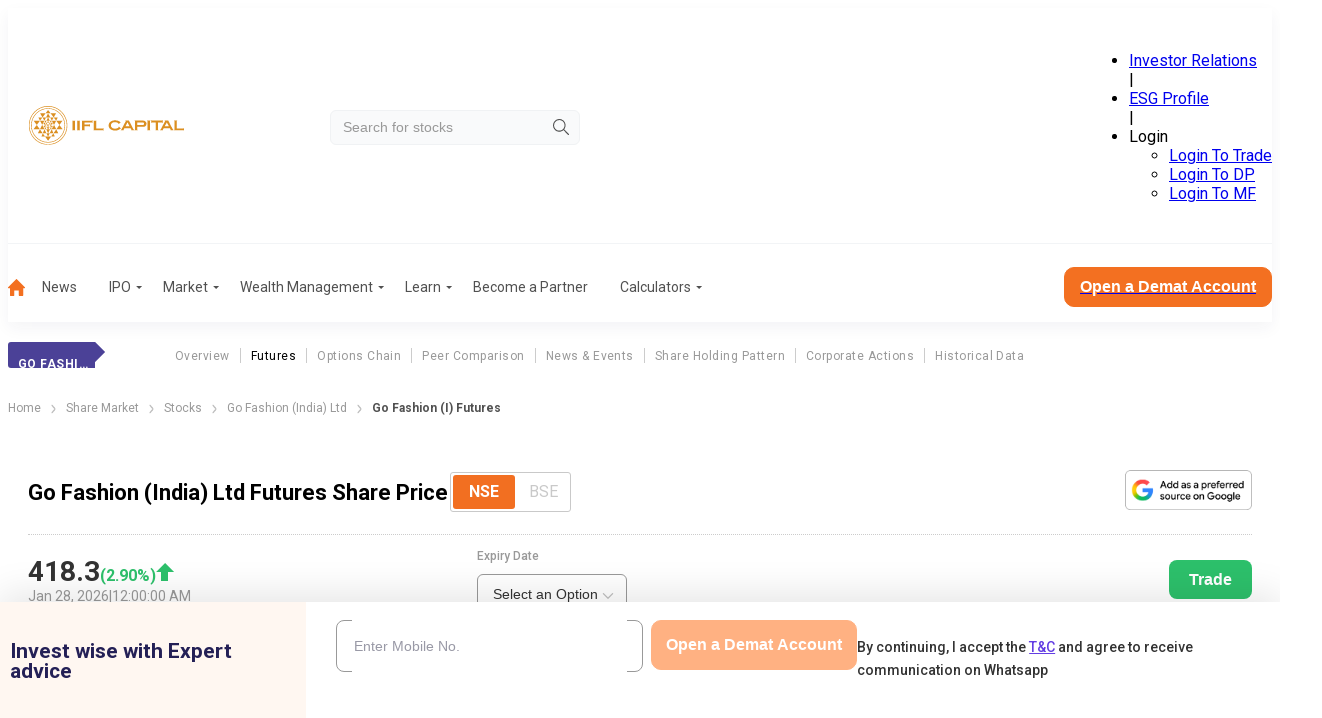

--- FILE ---
content_type: text/css; charset=UTF-8
request_url: https://www.indiainfoline.com/_next/static/css/ffb18e29abccd473.css
body_size: 181
content:
._0zKAGn{background:#fff;border:1px solid #f37021;border-radius:10px;color:#333;cursor:pointer;font-size:18px;font-weight:400;line-height:21px;margin:25px auto 14px;padding:10px 25px;transition-duration:.3s}._0zKAGn:hover{background:#f37021;color:#fff;transition-duration:.3s}.cN9ask{display:flex;justify-content:center}.YZ8yDi{--section-gap:20px;display:grid;grid-gap:var(--section-gap);gap:var(--section-gap);grid-template-columns:1fr}.YZ8yDi ._9s_CHQ,.YZ8yDi .nPDbnY{display:flex;flex-direction:column;gap:var(--section-gap)}.YZ8yDi .QiM_ip{display:flex;flex-direction:column;gap:20px}.YZ8yDi .stockRelatedNewsImage{height:auto!important;width:100%!important}@media(min-width:1200px){.YZ8yDi .stockRelatedNewsImage{height:100px!important;width:150px!important}}.YZ8yDi .hideStockElement{display:none}@media(min-width:1200px){.YZ8yDi{--section-gap:30px;grid-template-columns:1fr calc(33.3333% - var(--section-gap))}.YZ8yDi .EReo7p{grid-column:1/-1}.YZ8yDi ._9s_CHQ{grid-column:1/span 1;grid-row:2/3}.YZ8yDi .nPDbnY{grid-column:span 1/-1}}.YZ8yDi ._9hQ_ZM{display:none}@media(min-width:1200px){.YZ8yDi ._9hQ_ZM{display:block}.YZ8yDi ._6ZAP1u{display:none}}

--- FILE ---
content_type: application/javascript; charset=UTF-8
request_url: https://www.indiainfoline.com/_next/static/chunks/app/(common-layout)/(stocks)/company/%5Bslug%5D/futures/page-61cf560a1b58bfc4.js
body_size: 2043
content:
(self.webpackChunk_N_E=self.webpackChunk_N_E||[]).push([[1980,4045],{37139:function(e,i,t){Promise.resolve().then(t.t.bind(t,15219,23)),Promise.resolve().then(t.bind(t,11140)),Promise.resolve().then(t.bind(t,48769)),Promise.resolve().then(t.t.bind(t,88003,23)),Promise.resolve().then(t.bind(t,30150)),Promise.resolve().then(t.bind(t,91469))},48769:function(e,i,t){"use strict";var a=t(57437),s=t(91591),n=t(11043),l=t(71846),r=t(98783),o=t(18549),d=t(84045),c=t(53702),u=t(1831),v=t(6966),h=t(2265),p=t(1721),m=t.n(p);i.default=function(e){var i,t,p,g,f,x,_,j,b,N,S,y,C,D;let w,P,E;let{data:F,articles:k,slug:M}=e,Z=e.companyFullName,L=e.companyShortName,O=["NSE","BSE"],B=O[0],q=[];F.equities_nse?F.equities_bse||(q.push("BSE"),B="NSE"):(q.push("NSE"),B="BSE");let R=(0,v.xe)(F).shift(),T=[];R&&(T=(0,u.Qj)(F.chart_data_futures_1d[R]));let A=new Date,V=Object.keys((null==F?void 0:F.futures_details)||{}).map(e=>{let[i,t,a]=e.split("-").map(Number);return{id:e,value:e,date:new Date(a,t-1,i)}}).filter(e=>e.date>=A).sort((e,i)=>e.date-i.date).map(e=>({id:e.id,value:e.value})),[Y,Q]=(0,h.useState)(null===(i=V[0])||void 0===i?void 0:i.value),[W,U]=(0,h.useState)(B);"NSE"===W?(w=(null==F?void 0:null===(b=F.equities_nse)||void 0===b?void 0:b.currprice)||0,P=(null==F?void 0:null===(N=F.equities_nse)||void 0===N?void 0:N.perchg)||0,E=(null==F?void 0:null===(S=F.equities_nse)||void 0===S?void 0:S.trade_date)||""):(w=(null==F?void 0:null===(y=F.equities_bse)||void 0===y?void 0:y.currprice)||0,P=(null==F?void 0:null===(C=F.equities_bse)||void 0===C?void 0:C.perchg)||0,E=(null==F?void 0:null===(D=F.equities_bse)||void 0===D?void 0:D.trade_date)||"");let I=null===(t=F.futures_details)||void 0===t?void 0:t[Y];return null===(p=F.scripcode_futures)||void 0===p||p[Y],(0,a.jsx)(a.Fragment,{children:(0,a.jsx)("div",{className:"container",children:(0,a.jsxs)("div",{className:m().gridWrapper,children:[(0,a.jsx)("div",{className:m().price,children:(0,a.jsx)(r.Z,{heading:Z+" Futures Share Price",hasDate:!0,hasToggle:!0,radioOptions:O,defaultSelectedOption:B,disabledOptions:q,hasCaption:!0,availableDates:V,date:E,percentage:P,price:w,handleDropdownChange:e=>{Q(e.value)},handleNseBseToggle:e=>{U(e)},tradeLink:"https://ttweb.indiainfoline.com/Trade/Login.aspx"})}),(0,a.jsxs)("div",{className:m().side,children:[(0,a.jsx)(n.default,{categoryName:"Company Futures",formPosition:"Open Sidebar"}),(0,a.jsx)("div",{className:m().hiddenMobile,children:(0,a.jsx)(o.Z,{slug:M,companyFullName:Z,layout:"isForcedVertical"})})]}),(0,a.jsxs)("div",{className:m().mains,children:[I&&!(null==F?void 0:null===(g=F.listing)||void 0===g?void 0:g.is_delisted)&&!(null==F?void 0:null===(f=F.listing)||void 0===f?void 0:f.is_dummy)&&(0,a.jsx)(l.Z,{children:(0,a.jsxs)("div",{className:m().cardChartSpacing,children:[(0,a.jsx)(c.Z,{open:I[0].openprice,high:I[0].highprice,low:I[0].lowprice,spot:I[0].SpotPrice,tradeVol:I[0].Volume,tradeVolChange:I[0].VolumePerChange,rollOver:I[0].Rollover,rollCost:I[0].RolloverCost,prevclose:I[0].prevclose,view:I[0].BuildUpFlag,marketLot:I[0].MarketLot,olChg:I[0].OIChange,olPerChange:I[0].perchangeoi,sectionFourColumn:!0}),Y&&!(null==F?void 0:null===(x=F.listing)||void 0===x?void 0:x.is_delisted)&&!(null==F?void 0:null===(_=F.listing)||void 0===_?void 0:_.is_dummy)&&(0,a.jsx)(d.default,{expiryDate:Y,chartData:T,scripCodes:F.scripcode_futures,symbol:null===(j=F.listing)||void 0===j?void 0:j.symbol,companyPercent:P})]})}),(0,a.jsxs)(l.Z,{children:[(0,a.jsxs)("h2",{children:[L||Z,": Related NEWS"]}),k?(0,a.jsxs)(a.Fragment,{children:[(0,a.jsx)(s.default,{articles:k}),(0,a.jsx)("div",{className:m().viewCategoryBtn,children:(0,a.jsx)("a",{href:"news",children:(0,a.jsx)("button",{className:m().readALLBtn,children:"Read More"})})})]}):(0,a.jsx)("p",{style:{textAlign:"center"},children:"No Record Found"})]}),(0,a.jsx)("div",{className:m().hiddenDesktop,children:(0,a.jsx)(o.Z,{slug:M,companyFullName:Z,layout:"isForcedVertical"})})]})]})})})}},84045:function(e,i,t){"use strict";t.r(i);var a=t(57437),s=t(54413),n=t(1831),l=t(71096),r=t.n(l),o=t(2265),d=t(18150),c=t(58831);i.default=e=>{let[i,t]=(0,o.useState)(e.chartData),[l,u]=(0,o.useState)("1D"),[v,h]=(0,o.useState)(!0),p=e.companyPercent<0?"rgba(232, 131, 117, 1)":"rgba(51, 180, 115, 1)",{expiryDate:m}=e,g=e.scripCodes[m];return(0,o.useEffect)(()=>{async function i(i){let a=await (0,s.h)(g,"NSEFO",i,r()().format("DD-MMM-YYYY"),e.symbol);a&&t((0,n.Qj)(a))}if(v){h(!1);return}i(l)},[l,m]),(0,a.jsxs)("div",{children:[(0,a.jsx)(d.Z,{chartType:"Futures",chartData:i,activeTimeframe:l,graphColor:p}),(0,a.jsx)(c.Z,{items:["1D","1W","1M","3M"],activeItem:l,setActiveTimeframe:u})]})}},54413:function(e,i,t){"use strict";t.d(i,{h:function(){return n}});var a=t(88685),s=t(24054);async function n(e,i,t,n,l){let r=new URL("".concat(a.ES,"/cms-api/v1/public/common-charts-data")),o=new URLSearchParams;o.append("exchange","".concat(i)),o.append("scripcode","".concat(e)),o.append("timeframe","".concat(t)),o.append("endDate","".concat(n)),r.search=o.toString();let d=await fetch(r.toString(),(0,s.m)());return d.ok?(await d.json()).data:(console.error("Failed to fetch futures data for ".concat(l,": ").concat(d.status," ").concat(d.statusText)),!1)}},1721:function(e){e.exports={readALLBtn:"_0zKAGn",viewCategoryBtn:"cN9ask",gridWrapper:"YZ8yDi",mains:"_9s_CHQ",side:"nPDbnY",cardChartSpacing:"QiM_ip",price:"EReo7p",hiddenMobile:"_9hQ_ZM",hiddenDesktop:"_6ZAP1u"}}},function(e){e.O(0,[899,8682,16,3095,7813,8099,6223,9941,7674,8003,3940,5878,6989,7916,1831,1043,9785,7348,2971,2117,1744],function(){return e(e.s=37139)}),_N_E=e.O()}]);